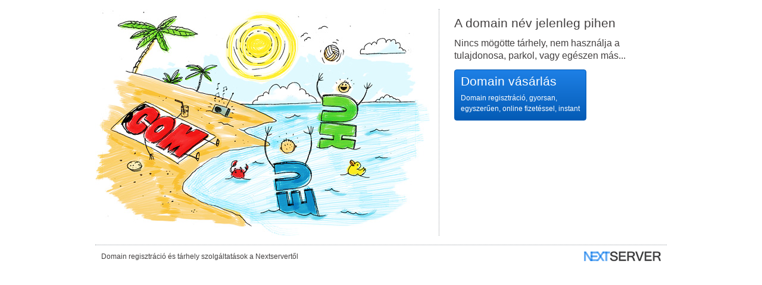

--- FILE ---
content_type: text/html; charset=utf-8
request_url: http://www.bajnokokutja.hu/
body_size: 1889
content:
<!DOCTYPE html PUBLIC "-//W3C//DTD XHTML 1.0 Transitional//EN" "http://www.w3.org/TR/xhtml1/DTD/xhtml1-transitional.dtd">
<html xmlns="http://www.w3.org/1999/xhtml" dir="ltr" lang="en-US">
    <head>
        <meta http-equiv="Content-Type" content="text/html; charset=utf-8" />
		<meta name="description" content="Domain regisztráció és parkolás. Most épp parkolás." />
        <meta name="keywords" content="domain" />
        <title>Nextserver Domain Parkin' Chillout  Area</title>
		
		<link href="images/favicon.png" rel="icon" type="images/png" />
  		<link rel="stylesheet" type="text/css" href="style.css" />
    </head>
    <body>
		<script type="text/javascript">

		  var _gaq = _gaq || [];
		  _gaq.push(['_setAccount', 'UA-3450878-23']);
		  _gaq.push(['_trackPageview']);

		  (function() {
			var ga = document.createElement('script'); ga.type = 'text/javascript'; ga.async = true;
			ga.src = ('https:' == document.location.protocol ? 'https://ssl' : 'http://www') + '.google-analytics.com/ga.js';
			var s = document.getElementsByTagName('script')[0]; s.parentNode.insertBefore(ga, s);
		  })();

		</script>
		<div id="container">
			<div id="left">
				<img src="images/domain-chillout.jpg" alt="A domain parkol"/>
			</div>
			<div id="right">
				<h1>A domain név jelenleg pihen</h1>
				<h2>Nincs mögötte tárhely, nem használja a tulajdonosa, parkol, vagy egészen más...</h2>
				<a class="domainreg" href="http://nextserver.hu">
					Domain vásárlás<br/>
					<span>Domain regisztráció, gyorsan, <br/>egyszerűen, online fizetéssel, instant</span>
				</a>
			</div>
			<div class="clear"></div>
			<div id="footer">
			Domain regisztráció és tárhely szolgáltatások a Nextservertől
			<a class="right" href="http://nextserver.hu"><img src="images/nxtlogo.png" alt="Nextserver Domain Parkolás"/></a>
			</div>
		</div>		
    </body>
</html>


--- FILE ---
content_type: text/css; charset=utf-8
request_url: http://www.bajnokokutja.hu/style.css
body_size: 1951
content:
body, html {
	color: #434040;
	font-family: Arial;
	background-color: #fff;
}

body {
	margin: 0px;
	padding: 15px 0 0 0;
	font-size: 12px;
	line-height: 18px;
	text-align: left;
}

#container {
	margin: 0 auto;
	width: 960px;
	padding: 0px 10px;
	overflow: hidden;
}

img {
	border: 0 none;
}

.clear {clear: both;}

#left {
float: left;
text-align: left;
width: 562px;
padding-right: 15px;
border-right: 1px dotted #9b9fa4;
margin-bottom: 15px;
}
#right {
float: right;
text-align: tight;
padding: 15px;
width: 342px;
}

a.domainreg {
background: -moz-linear-gradient(center top , #1e80e6 0%, #045bb5 100%) repeat scroll 0 0 transparent;
  	background:-moz-linear-gradient(top, #1e80e6 0%, #045bb5 100%);
   	background:-webkit-linear-gradient(top, #1e80e6 0%, #045bb5 100%);
  	background:-o-linear-gradient(top, #1e80e6 0%, #045bb5 100%);
   	background:-ms-linear-gradient(top, #1e80e6 0%, #045bb5 100%);
  	background:-linear-gradient(top, #1e80e6 0%, #045bb5 100%);
	filter: progid:DXImageTransform.Microsoft.gradient( startColorstr='#1e80e6', endColorstr='#045bb5',GradientType=0 ); 
	-ms-filter:"progid:DXImageTransform.Microsoft.gradient( startColorstr='#1e80e6', endColorstr='#045bb5',GradientType=0 )"; 
font-size: 21px; 
	border: 1px solid #045BB5;
	color: #fff;
	padding: 10px;
	text-decoration: none;
	display: inline-block;
	
	border-radius: 4px;
	-moz-border-radius: 4px;
	-webkit-border-radius: 4px;
	-o-border-radius: 4px;
	-ms-border-radius: 4px;
}
.right {float: right;}

h1, h2 {
font-weight: normal;
font-family: Arial;
font-size: 21px;
}
h1 {margin-top:0px;}
h2{ line-height: 21px; font-size: 16px;}

.domainreg span { font-size: 12px; margin-top: 10px; display: block;}

a.domainreg:hover{
	-moz-box-shadow: 0px 1px 5px #898989;
 	 box-shadow: 0px 1px 5px #898989;
  	-webkit-box-shadow: 0px 1px 5px #898989;
  	border: 1px solid #064280;
  text-decoration: none;
}

#footer {
padding: 10px;
border-top: 1px dotted #9b9fa4;
}
